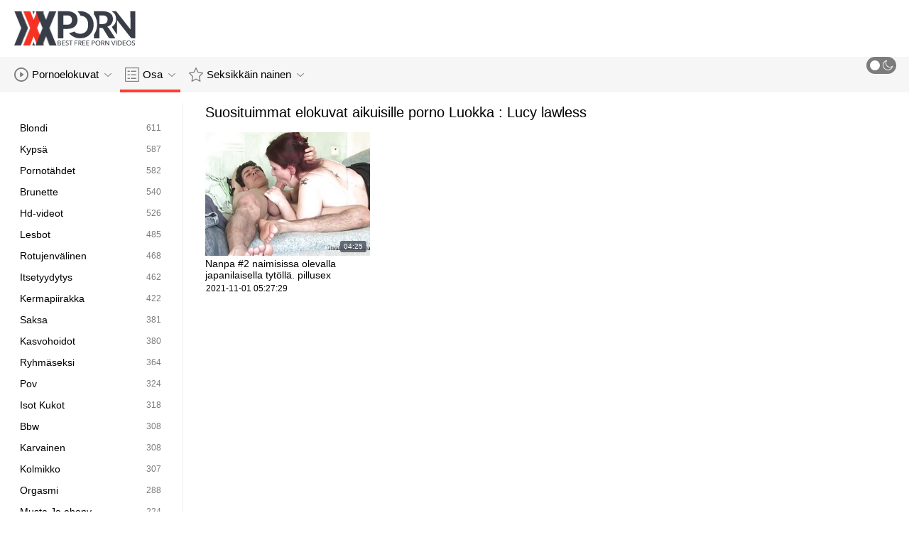

--- FILE ---
content_type: text/html; charset=UTF-8
request_url: https://fi.hotmomhere.com/category/lucy%2Blawless
body_size: 7082
content:
<!DOCTYPE html>
<html lang="fi" class=""><head>
<title>Suosituimmat elokuvat aikuisille xxx luokittain :  Lucy lawless  </title>
<meta name="description" content="Stream free  Lucy lawless Ilmainen porno elokuvia ja  Lucy lawless Aikuisten videoita täällä Pillu porno . Uudet päivitykset kahdesti päivässä. ">   
<meta http-equiv="Content-Type" content="text/html; charset=utf-8">
<meta name="viewport" content="width=device-width, initial-scale=1.0">
<meta name="referrer" content="unsafe-url">
<base target="_blank">
<link rel="apple-touch-icon" sizes="180x180" href="https://fi.hotmomhere.com/images/apple-touch-icon.png">
<link rel="icon" type="image/png" sizes="32x32" href="https://fi.hotmomhere.com/images/favicon-32x32.png">
<link rel="icon" type="image/png" sizes="16x16" href="https://fi.hotmomhere.com/images/favicon-16x16.png">
<link rel="manifest" href="https://fi.hotmomhere.com/images/manifest.json">
<meta name="msapplication-TileColor" content="#ffffff">
<meta name="msapplication-config" content="https://fi.hotmomhere.com/images/browserconfig.xml">
<meta name="theme-color" content="#ffffff">
<meta name="apple-mobile-web-app-title" content="Pillu porno ">
<meta name="application-name" content="Pillu porno ">


<style>
  @font-face {
    font-family: 'icomoon';
    font-display: block;
    src:  url('https://fi.hotmomhere.com/fonts/icomoon.eot?cumr3q');
    src:  url('https://fi.hotmomhere.com/fonts/icomoon.eot?cumr3q#iefix') format('embedded-opentype'),
      url('https://fi.hotmomhere.com/fonts/icomoon.ttf?cumr3q') format('truetype'),
      url('https://fi.hotmomhere.com/fonts/icomoon.woff?cumr3q') format('woff'),
      url('https://fi.hotmomhere.com/fonts/icomoon.svg?cumr3q#icomoon') format('svg');
    font-weight: normal;
    font-style: normal;
  }
</style>

<link rel="stylesheet" href="https://fi.hotmomhere.com/css/main.min.css">

<link href="https://fi.hotmomhere.com/category/lucy+lawless/" rel="canonical">
<style type="text/css">.fancybox-margin{margin-right:17px;}</style></head>
<body class="white no-touch no-touch-device">
<div class="wrapper">
    <div class="header-holder">
        <header class="header">
            <div class="container">
                <div class="header-row">
                    <span class="nav-toggle" onclick="document.body.classList.toggle('menu-opened'); document.body.classList.remove('search-opened'); document.querySelector('.nav-aside').scrollTop = 0">
                        <i class="icon-menu"></i>
                        <i class="icon-close"></i>
                    </span>
                    <span class="search-toggle" onclick="document.body.classList.toggle('search-opened'); if (document.body.classList.contains('search-opened')) {setTimeout(() => { document.querySelector('.search-mobile .search-input').focus(); document.body.classList.remove('menu-opened')}, 0); } else {document.querySelector('.ui-autocomplete').style.display = 'none'; document.body.classList.remove('autocomplete-results')}">
                        <i class="icon-search"></i>
                                            </span>

                    <div class="logo"><a href="https://fi.hotmomhere.com/" title="Pillu porno-Paras ilmainen porno verkossa putki! "></a></div>

                    
                                            
                                    </div>
            </div>
            <div class="search-mobile">
         
            </div>
        </header>

        <div class="mobile-nav">
            <ul>
                <li>
                    <a href="https://fi.hotmomhere.com/latest-updates.html">
                        <i class="icon-videos"></i>
                        Siistejä pornoelokuvia 
                    </a>
                </li>
           
                <li>
                    <a href="https://fi.hotmomhere.com/categories.html">
                        <i class="icon-categories"></i>
                        Porno Luokka 
                    </a>
                </li>
                <li>
                    <a href="https://fi.hotmomhere.com/category/hd/">
                        <i class="icon-pornstars"></i>
                        Erittäin seksikkäät naiset 
                    </a>
                </li>
            </ul>
        </div>
    </div>
    

    <nav class="nav">
        <div class="container">
            <ul class="menu-main">
                <li class="dropdown js-hover">
                    <a href="https://fi.hotmomhere.com/latest-updates.html">
                        <i class="ico-item icon-videos"></i>
                        Pornoelokuvat 
                        <i class="icon-darr"></i>
                    </a>
                    <div class="dropdown-container">
                        <ul>
                            <li>
                                <a class="link" href="https://fi.hotmomhere.com/latest-updates.html">
                                    <div class="ico-holder">
                                        <i class="ico-item icon-calendar"></i>
                                    </div>
                                    <span>Fuck movies </span>
                                </a>
                            </li>
                            <li>
                                <a class="link" href="https://fi.hotmomhere.com/most-popular.html">
                                    <div class="ico-holder">
                                        <i class="ico-item icon-views"></i>
                                    </div>
                                    <span>suosituin </span>
                                </a>
                            </li>
                            <li>
                                <a class="link" href="https://fi.hotmomhere.com/top-rated.html">
                                    <div class="ico-holder">
                                        <i class="ico-item icon-thumbs-up-empty"></i>
                                    </div>
                                    <span>Parhaiksi Arvioidut </span>
                                </a>
                            </li>
                        </ul>
                    </div>
                </li>
             
                <li class="dropdown dropdown-full js-hover">
                    <a href="https://fi.hotmomhere.com/categories.html" class="active">
                        <i class="ico-item icon-categories"></i>
                        Osa 
                        <i class="icon-darr"></i>
                    </a>
                                            <div class="dropdown-container">
                            <div class="container">
    <div class="thumbs">
                                   <a class="th" href="/category/amateur/" title="Amatööri">
                    <div class="th-image th-image-widescreen">
                                                    <img class=" lazyloaded" src="https://fi.hotmomhere.com/media/thumbs/6/v05376.jpg">
                                            </div>
                    <div class="th-row">
                        <div class="th-title">Amatööri</div>
                        <div class="th-items">
                            <div class="item">
                                <i class="icon-videos"></i>
                                <span class="number">
                                                                            2200
                                                                    </span>
                            </div>
                                                           
                                                    </div>
                    </div>
                </a>
				
				
				<a class="th" href="/category/blowjobs/" title="Blowjobs">
                    <div class="th-image th-image-widescreen">
                                                    <img class=" lazyloaded" src="https://fi.hotmomhere.com/media/thumbs/6/v05306.jpg">
                                            </div>
                    <div class="th-row">
                        <div class="th-title">Blowjobs</div>
                        <div class="th-items">
                            <div class="item">
                                <i class="icon-videos"></i>
                                <span class="number">
                                                                            1831
                                                                    </span>
                            </div>
                                                           
                                                    </div>
                    </div>
                </a>
				
				
				<a class="th" href="/category/big+tits/" title="Isotissit">
                    <div class="th-image th-image-widescreen">
                                                    <img class=" lazyloaded" src="https://fi.hotmomhere.com/media/thumbs/3/v02073.jpg">
                                            </div>
                    <div class="th-row">
                        <div class="th-title">Isotissit</div>
                        <div class="th-items">
                            <div class="item">
                                <i class="icon-videos"></i>
                                <span class="number">
                                                                            1523
                                                                    </span>
                            </div>
                                                           
                                                    </div>
                    </div>
                </a>
				
				
				<a class="th" href="/category/hardcore/" title="Hardcore">
                    <div class="th-image th-image-widescreen">
                                                    <img class=" lazyloaded" src="https://fi.hotmomhere.com/media/thumbs/4/v06284.jpg">
                                            </div>
                    <div class="th-row">
                        <div class="th-title">Hardcore</div>
                        <div class="th-items">
                            <div class="item">
                                <i class="icon-videos"></i>
                                <span class="number">
                                                                            1325
                                                                    </span>
                            </div>
                                                           
                                                    </div>
                    </div>
                </a>
				
				
				<a class="th" href="/category/anal/" title="Anaali">
                    <div class="th-image th-image-widescreen">
                                                    <img class=" lazyloaded" src="https://fi.hotmomhere.com/media/thumbs/8/v09198.jpg">
                                            </div>
                    <div class="th-row">
                        <div class="th-title">Anaali</div>
                        <div class="th-items">
                            <div class="item">
                                <i class="icon-videos"></i>
                                <span class="number">
                                                                            1242
                                                                    </span>
                            </div>
                                                           
                                                    </div>
                    </div>
                </a>
				
				
				<a class="th" href="/category/asian/" title="Aasia">
                    <div class="th-image th-image-widescreen">
                                                    <img class=" lazyloaded" src="https://fi.hotmomhere.com/media/thumbs/5/v05995.jpg">
                                            </div>
                    <div class="th-row">
                        <div class="th-title">Aasia</div>
                        <div class="th-items">
                            <div class="item">
                                <i class="icon-videos"></i>
                                <span class="number">
                                                                            1177
                                                                    </span>
                            </div>
                                                           
                                                    </div>
                    </div>
                </a>
				
				
				<a class="th" href="/category/teens/" title="Teini">
                    <div class="th-image th-image-widescreen">
                                                    <img class=" lazyloaded" src="https://fi.hotmomhere.com/media/thumbs/2/v03822.jpg">
                                            </div>
                    <div class="th-row">
                        <div class="th-title">Teini</div>
                        <div class="th-items">
                            <div class="item">
                                <i class="icon-videos"></i>
                                <span class="number">
                                                                            1082
                                                                    </span>
                            </div>
                                                           
                                                    </div>
                    </div>
                </a>
				
				
				<a class="th" href="/category/cumshots/" title="Cumshots">
                    <div class="th-image th-image-widescreen">
                                                    <img class=" lazyloaded" src="https://fi.hotmomhere.com/media/thumbs/8/v00498.jpg">
                                            </div>
                    <div class="th-row">
                        <div class="th-title">Cumshots</div>
                        <div class="th-items">
                            <div class="item">
                                <i class="icon-videos"></i>
                                <span class="number">
                                                                            960
                                                                    </span>
                            </div>
                                                           
                                                    </div>
                    </div>
                </a>
				
				
				<a class="th" href="/category/japanese/" title="Japani">
                    <div class="th-image th-image-widescreen">
                                                    <img class=" lazyloaded" src="https://fi.hotmomhere.com/media/thumbs/5/v05795.jpg">
                                            </div>
                    <div class="th-row">
                        <div class="th-title">Japani</div>
                        <div class="th-items">
                            <div class="item">
                                <i class="icon-videos"></i>
                                <span class="number">
                                                                            892
                                                                    </span>
                            </div>
                                                           
                                                    </div>
                    </div>
                </a>
				
				
				<a class="th" href="/category/babes/" title="Babes">
                    <div class="th-image th-image-widescreen">
                                                    <img class=" lazyloaded" src="https://fi.hotmomhere.com/media/thumbs/2/v01642.jpg">
                                            </div>
                    <div class="th-row">
                        <div class="th-title">Babes</div>
                        <div class="th-items">
                            <div class="item">
                                <i class="icon-videos"></i>
                                <span class="number">
                                                                            768
                                                                    </span>
                            </div>
                                                           
                                                    </div>
                    </div>
                </a>
				
				
				<a class="th" href="/category/milfs/" title="Milfs">
                    <div class="th-image th-image-widescreen">
                                                    <img class=" lazyloaded" src="https://fi.hotmomhere.com/media/thumbs/3/v01393.jpg">
                                            </div>
                    <div class="th-row">
                        <div class="th-title">Milfs</div>
                        <div class="th-items">
                            <div class="item">
                                <i class="icon-videos"></i>
                                <span class="number">
                                                                            759
                                                                    </span>
                            </div>
                                                           
                                                    </div>
                    </div>
                </a>
				
				
				
                           
                          
                            <a class="th see-all" href="/categories.html" title="See all">
            <div class="th-image th-image-widescreen">
                <div class="see-text">
                    <i class="icon-categories"></i>
                    <span class="text">Näytä kaikki </span>
                </div>
            </div>
        </a>
    </div>
</div> 
                        </div>
                                    </li>
                
                <li class="dropdown dropdown-full js-hover">
                    <a href="https://fi.hotmomhere.com/category/hd/">
                        <i class="ico-item icon-pornstars"></i>
                        Seksikkäin nainen 
                        <i class="icon-darr"></i>
                    </a>
                                            <div class="dropdown-container">
                            <div class="container">
	<div class="thumbs thumbs-albums">
								<a class="th" href="https://fi.hotmomhere.com/link.php" title="Amy Simms tiukkapillu on mennyt mustana. suhu" data-rt="">
                                                                
                <div class="th-image" data-preview="https://fi.hotmomhere.com/link.php">
                                            <img class=" lazyloaded" src="https://fi.hotmomhere.com/media/thumbs/1/v01891.jpg?1637461434"  alt="Amy Simms tiukkapillu on mennyt mustana. suhu"  style="display: block;">
                                        
                    <span class="th-duration">04:03</span>
             </div>
                <div class="th-row-title">Amy Simms tiukkapillu on mennyt mustana. suhu</div>
                <div class="th-bottom-info">
                    <div class="th-date" style="color: #000;">2021-11-21 02:23:54</div>
                    
                                                                            </div>
            </a>
                    <a class="th" href="/video/7291/crystal-pillu-videot-ray-humping-valtava-ebony-schlong/" title="Crystal pillu videot ray humping valtava ebony schlong" data-rt="">
                                                                
                <div class="th-image" data-preview="/video/7291/crystal-pillu-videot-ray-humping-valtava-ebony-schlong/">
                                            <img class=" lazyloaded" src="https://fi.hotmomhere.com/media/thumbs/1/v07291.jpg?1639702670"  alt="Crystal pillu videot ray humping valtava ebony schlong"  style="display: block;">
                                        
                    <span class="th-duration">01:20</span>
             </div>
                <div class="th-row-title">Crystal pillu videot ray humping valtava ebony schlong</div>
                <div class="th-bottom-info">
                    <div class="th-date" style="color: #000;">2021-12-17 00:57:50</div>
                    
                                                                            </div>
            </a>
                    <a class="th" href="https://fi.hotmomhere.com/link.php" title="Thai shemale karkkia B saa pillu videot perseestä" data-rt="">
                                                                
                <div class="th-image" data-preview="https://fi.hotmomhere.com/link.php">
                                            <img class=" lazyloaded" src="https://fi.hotmomhere.com/media/thumbs/5/v05995.jpg?1638845574"  alt="Thai shemale karkkia B saa pillu videot perseestä"  style="display: block;">
                                        
                    <span class="th-duration">05:38</span>
             </div>
                <div class="th-row-title">Thai shemale karkkia B saa pillu videot perseestä</div>
                <div class="th-bottom-info">
                    <div class="th-date" style="color: #000;">2021-12-07 02:52:54</div>
                    
                                                                            </div>
            </a>
                    <a class="th" href="/video/9198/elle-tiukkapillu-macpherson-chick-thing/" title="Elle tiukkapillu Macpherson - Chick Thing" data-rt="">
                                                                
                <div class="th-image" data-preview="/video/9198/elle-tiukkapillu-macpherson-chick-thing/">
                                            <img class=" lazyloaded" src="https://fi.hotmomhere.com/media/thumbs/8/v09198.jpg?1639535916"  alt="Elle tiukkapillu Macpherson - Chick Thing"  style="display: block;">
                                        
                    <span class="th-duration">11:35</span>
             </div>
                <div class="th-row-title">Elle tiukkapillu Macpherson - Chick Thing</div>
                <div class="th-bottom-info">
                    <div class="th-date" style="color: #000;">2021-12-15 02:38:36</div>
                    
                                                                            </div>
            </a>
                    <a class="th" href="/video/572/t%C5%A1ekin-katut-alaston-vanha-nainen-iveta/" title="TŠEKIN KATUT - alaston vanha nainen Iveta" data-rt="">
                                                                
                <div class="th-image" data-preview="/video/572/t%C5%A1ekin-katut-alaston-vanha-nainen-iveta/">
                                            <img class=" lazyloaded" src="https://fi.hotmomhere.com/media/thumbs/2/v00572.jpg?1636276222"  alt="TŠEKIN KATUT - alaston vanha nainen Iveta"  style="display: block;">
                                        
                    <span class="th-duration">04:42</span>
             </div>
                <div class="th-row-title">TŠEKIN KATUT - alaston vanha nainen Iveta</div>
                <div class="th-bottom-info">
                    <div class="th-date" style="color: #000;">2021-11-07 09:10:22</div>
                    
                                                                            </div>
            </a>
                    <a class="th" href="/video/2918/upea-kyps%C3%A4-pient%C3%A4-pillua-nykiminen-sukat/" title="Upea kypsä pientä pillua nykiminen sukat" data-rt="">
                                                                
                <div class="th-image" data-preview="/video/2918/upea-kyps%C3%A4-pient%C3%A4-pillua-nykiminen-sukat/">
                                            <img class=" lazyloaded" src="https://fi.hotmomhere.com/media/thumbs/8/v02918.jpg?1636174804"  alt="Upea kypsä pientä pillua nykiminen sukat"  style="display: block;">
                                        
                    <span class="th-duration">10:55</span>
             </div>
                <div class="th-row-title">Upea kypsä pientä pillua nykiminen sukat</div>
                <div class="th-bottom-info">
                    <div class="th-date" style="color: #000;">2021-11-06 05:00:04</div>
                    
                                                                            </div>
            </a>
                    									<a class="th see-all" href="/category/hd/" title="Näytä kaikki ">
			<div class="th-image th-image-vertical">
				<div class="see-text">
					<i class="icon-pornstars"></i>
					<span class="text">Näytä kaikki </span>
				</div>
			</div>
		</a>
	</div>
</div> 
                        </div>
                                    </li>
                
                
            </ul>
<ul class="menu-right">
                

                <li>
                    <label class="mode-switcher visible">
                        <script>
                            if(document.body.classList.contains('black')) {
                                document.write("<input type='checkbox' class='theme-switcher' checked>")
                            } else {
                                document.write("<input type='checkbox' class='theme-switcher'>")
                            }
                        </script><input type="checkbox" class="theme-switcher">
                        <span class="state">
                            <i class="icon-sun"></i>
                            <i class="icon-moon"></i>
                        </span>
                    </label>
                </li>
            </ul>
            
        </div>
    </nav><ul class="ui-autocomplete ui-front ui-menu ui-widget ui-widget-content" id="ui-id-1" tabindex="0" style="display: none; left: 348.5px; width: 700px;"></ul>

    <div class="nav-aside">
        <div class="user-menu-holder">
                      
                    </div>
        <ul class="aside-menu">
            <li>
                <a href="https://fi.hotmomhere.com/" class="nav-link active">
                    <i class="icon-home"></i>
                    Keskisivu 
                </a>
            </li>
            <li>
                <a href="https://fi.hotmomhere.com/latest-updates.html" class="nav-link ">
                    <i class="icon-videos"></i>
                    Elokuvia aikuisille 
                </a>
            </li>
       
            <li>
                <a href="https://fi.hotmomhere.com/categories.html" class="nav-link ">
                    <i class="icon-categories"></i>
                    Porno Luokka 
                </a>
            </li>
       
            <li>
                <a href="https://fi.hotmomhere.com/category/hd/" class="nav-link ">
                    <i class="icon-pornstars"></i>
                    Malli 
                </a>
            </li>
       

            <li class="border">
                <!-- <button class="nav-link" data-toggle="dropdown" aria-expanded="true"> -->
                <button class="nav-link" onclick="this.parentNode.classList.toggle('open');">
                                            <i class="icon-straight"></i>
                        <span>Suora </span>
                                        <i class="icon-darr"></i>
                </button>
       
            </li>

            <li class="border">
                <label class="nav-link mode-switcher mobile visible">
                    <script>
                        if(document.body.classList.contains('black')) {
                            document.write("<input type='checkbox' class='theme-switcher' checked>")
                        } else {
                            document.write("<input type='checkbox' class='theme-switcher'>")
                        }
                    </script><input type="checkbox" class="theme-switcher">

                    <i class="icon-moon"></i>
                    <span class="text">Pimeä Tila </span>
                    <span class="state"></span>

                </label>
            </li>

           

            <li class="border">
                <span class="nav-link">
                    <i class="icon-network"></i>
                    Verkostomme 
                </span>
                <ul class="list-sites">
   <li>
        <a class="item-site" href="https://pilluvideot.com/" title="Pillu videot" target="_blank">
           
            <div class="site-text">
                <div class="name">Pillu videot</div>
                <div class="text"></div>
            </div>
        </a>
    </li>
	<li>
        <a class="item-site" href="https://fi.pornovieux.com/" title="Pornovideoita" target="_blank">
           
            <div class="site-text">
                <div class="name">Pornovideoita</div>
                <div class="text"></div>
            </div>
        </a>
    </li>
	<li>
        <a class="item-site" href="https://pilluporno.com/" title="Pillu porno" target="_blank">
           
            <div class="site-text">
                <div class="name">Pillu porno</div>
                <div class="text"></div>
            </div>
        </a>
    </li>
	<li>
        <a class="item-site" href="https://fi.vieillecochonne.com/" title="Ilmaiset porno" target="_blank">
           
            <div class="site-text">
                <div class="name">Ilmaiset porno</div>
                <div class="text"></div>
            </div>
        </a>
    </li>
	<li>
        <a class="item-site" href="https://ti.cached.icu/" title="ጾታዊ ርክብ መሃንቱስ" target="_blank">
           
            <div class="site-text">
                <div class="name">ጾታዊ ርክብ መሃንቱስ</div>
                <div class="text"></div>
            </div>
        </a>
    </li>
	<li>
        <a class="item-site" href="https://fi.seksfilmgratis.com/" title="Seksikkäät klipit " target="_blank">
           
            <div class="site-text">
                <div class="name">Seksikkäät klipit </div>
                <div class="text"></div>
            </div>
        </a>
    </li>
	<li>
        <a class="item-site" href="https://fi.meisjeneuken.net/" title="Kotitekoinen porno " target="_blank">
           
            <div class="site-text">
                <div class="name">Kotitekoinen porno </div>
                <div class="text"></div>
            </div>
        </a>
    </li>
	<li>
        <a class="item-site" href="https://fi.neukenfilm.net/" title="Ilmainen porno elokuvia " target="_blank">
           
            <div class="site-text">
                <div class="name">Ilmainen porno elokuvia </div>
                <div class="text"></div>
            </div>
        </a>
    </li>
	<li>
        <a class="item-site" href="https://fi.nederlandsesexfilm.net/" title="Seksikkäät videot " target="_blank">
           
            <div class="site-text">
                <div class="name">Seksikkäät videot </div>
                <div class="text"></div>
            </div>
        </a>
    </li>
	<li>
        <a class="item-site" href="https://fi.ukrseks.com/" title="Seksi porno" target="_blank">
           
            <div class="site-text">
                <div class="name">Seksi porno</div>
                <div class="text"></div>
            </div>
        </a>
    </li>
	<li>
        <a class="item-site" href="https://ilmaisporno.org/" title="Ilmais porno" target="_blank">
           
            <div class="site-text">
                <div class="name">Ilmais porno</div>
                <div class="text"></div>
            </div>
        </a>
    </li>
	<li>
        <a class="item-site" href="https://fi.pozepizde.com/" title="Suomi pornoa" target="_blank">
           
            <div class="site-text">
                <div class="name">Suomi pornoa</div>
                <div class="text"></div>
            </div>
        </a>
    </li>
	<li>
        <a class="item-site" href="https://fi.filmserotiek.com/" title="Eroottiset elokuvat " target="_blank">
           
            <div class="site-text">
                <div class="name">Eroottiset elokuvat </div>
                <div class="text"></div>
            </div>
        </a>
    </li>
	<li>
        <a class="item-site" href="https://seksivideot.info/" title="Seksivideot" target="_blank">
           
            <div class="site-text">
                <div class="name">Seksivideot</div>
                <div class="text"></div>
            </div>
        </a>
    </li>
	<li>
        <a class="item-site" href="https://fi.adshkhu.com/" title="Seksivideoita" target="_blank">
           
            <div class="site-text">
                <div class="name">Seksivideoita</div>
                <div class="text"></div>
            </div>
        </a>
    </li>
	<li>
        <a class="item-site" href="https://fi.pizdegrase.com/" title="Porno videot" target="_blank">
           
            <div class="site-text">
                <div class="name">Porno videot</div>
                <div class="text"></div>
            </div>
        </a>
    </li>
	<li>
        <a class="item-site" href="https://fi.videolucah.biz/" title="Ilmaiset pornot" target="_blank">
           
            <div class="site-text">
                <div class="name">Ilmaiset pornot</div>
                <div class="text"></div>
            </div>
        </a>
    </li>
	<li>
        <a class="item-site" href="https://ny.pornindiaxxx.com/" title="Kugonana kumatako" target="_blank">
           
            <div class="site-text">
                <div class="name">Kugonana kumatako</div>
                <div class="text"></div>
            </div>
        </a>
    </li>
	<li>
        <a class="item-site" href="https://pornoa.org/" title="Pornoa" target="_blank">
           
            <div class="site-text">
                <div class="name">Pornoa</div>
                <div class="text"></div>
            </div>
        </a>
    </li>
	<li>
        <a class="item-site" href="https://fi.erotischefilmpjes.net/" title="Eroottiset videot " target="_blank">
           
            <div class="site-text">
                <div class="name">Eroottiset videot </div>
                <div class="text"></div>
            </div>
        </a>
    </li>
	<li>
        <a class="item-site" href="https://fi.babuskini.com/" title="Ilmaiset sex videot" target="_blank">
           
            <div class="site-text">
                <div class="name">Ilmaiset sex videot</div>
                <div class="text"></div>
            </div>
        </a>
    </li>
	<li>
        <a class="item-site" href="https://fi.filmx.cyou/" title="Seksi videot" target="_blank">
           
            <div class="site-text">
                <div class="name">Seksi videot</div>
                <div class="text"></div>
            </div>
        </a>
    </li>
	

</ul>            </li>
        </ul>
    </div>


        
    <div class="main">
        <div class="container">
<div class="block-wrap">
	<div class="categories-aside">
    
            
	<ul class="categories-aside-list" id="aside-filter-list">
				<li>
					<a href="https://fi.hotmomhere.com/category/blondes/">
						<span class="name">Blondi</span>
						<span class="number">611</span>
					</a>
				</li><li>
					<a href="https://fi.hotmomhere.com/category/matures/">
						<span class="name">Kypsä</span>
						<span class="number">587</span>
					</a>
				</li><li>
					<a href="https://fi.hotmomhere.com/category/pornstars/">
						<span class="name">Pornotähdet</span>
						<span class="number">582</span>
					</a>
				</li><li>
					<a href="https://fi.hotmomhere.com/category/brunettes/">
						<span class="name">Brunette</span>
						<span class="number">540</span>
					</a>
				</li><li>
					<a href="https://fi.hotmomhere.com/category/hd+videos/">
						<span class="name">Hd-videot</span>
						<span class="number">526</span>
					</a>
				</li><li>
					<a href="https://fi.hotmomhere.com/category/lesbians/">
						<span class="name">Lesbot</span>
						<span class="number">485</span>
					</a>
				</li><li>
					<a href="https://fi.hotmomhere.com/category/interracial/">
						<span class="name">Rotujenvälinen</span>
						<span class="number">468</span>
					</a>
				</li><li>
					<a href="https://fi.hotmomhere.com/category/masturbation/">
						<span class="name">Itsetyydytys</span>
						<span class="number">462</span>
					</a>
				</li><li>
					<a href="https://fi.hotmomhere.com/category/creampie/">
						<span class="name">Kermapiirakka</span>
						<span class="number">422</span>
					</a>
				</li><li>
					<a href="https://fi.hotmomhere.com/category/german/">
						<span class="name">Saksa</span>
						<span class="number">381</span>
					</a>
				</li><li>
					<a href="https://fi.hotmomhere.com/category/facials/">
						<span class="name">Kasvohoidot</span>
						<span class="number">380</span>
					</a>
				</li><li>
					<a href="https://fi.hotmomhere.com/category/group+sex/">
						<span class="name">Ryhmäseksi</span>
						<span class="number">364</span>
					</a>
				</li><li>
					<a href="https://fi.hotmomhere.com/category/pov/">
						<span class="name">Pov</span>
						<span class="number">324</span>
					</a>
				</li><li>
					<a href="https://fi.hotmomhere.com/category/big+cocks/">
						<span class="name">Isot Kukot</span>
						<span class="number">318</span>
					</a>
				</li><li>
					<a href="https://fi.hotmomhere.com/category/bbw/">
						<span class="name">Bbw</span>
						<span class="number">308</span>
					</a>
				</li><li>
					<a href="https://fi.hotmomhere.com/category/hairy/">
						<span class="name">Karvainen</span>
						<span class="number">308</span>
					</a>
				</li><li>
					<a href="https://fi.hotmomhere.com/category/threesomes/">
						<span class="name">Kolmikko</span>
						<span class="number">307</span>
					</a>
				</li><li>
					<a href="https://fi.hotmomhere.com/category/orgasm/">
						<span class="name">Orgasmi</span>
						<span class="number">288</span>
					</a>
				</li><li>
					<a href="https://fi.hotmomhere.com/category/black+and+ebony/">
						<span class="name">Musta Ja ebony</span>
						<span class="number">224</span>
					</a>
				</li><li>
					<a href="https://fi.hotmomhere.com/category/fingering/">
						<span class="name">Sormus</span>
						<span class="number">220</span>
					</a>
				</li><li>
					<a href="https://fi.hotmomhere.com/category/massage/">
						<span class="name">Hieronta</span>
						<span class="number">220</span>
					</a>
				</li><li>
					<a href="https://fi.hotmomhere.com/category/lingerie/">
						<span class="name">Alusvaatteita</span>
						<span class="number">219</span>
					</a>
				</li><li>
					<a href="https://fi.hotmomhere.com/category/big+asses/">
						<span class="name">Isot perseet</span>
						<span class="number">211</span>
					</a>
				</li><li>
					<a href="https://fi.hotmomhere.com/category/grannies/">
						<span class="name">Mummo</span>
						<span class="number">203</span>
					</a>
				</li><li>
					<a href="https://fi.hotmomhere.com/category/tits/">
						<span class="name">Tissit</span>
						<span class="number">200</span>
					</a>
				</li><li>
					<a href="https://fi.hotmomhere.com/category/french/">
						<span class="name">Ranska</span>
						<span class="number">198</span>
					</a>
				</li><li>
					<a href="https://fi.hotmomhere.com/category/stockings/">
						<span class="name">Sukkia</span>
						<span class="number">197</span>
					</a>
				</li><li>
					<a href="https://fi.hotmomhere.com/category/double+penetration/">
						<span class="name">Kaksoispinnoitus</span>
						<span class="number">195</span>
					</a>
				</li><li>
					<a href="https://fi.hotmomhere.com/category/shemales/">
						<span class="name">Shemalet</span>
						<span class="number">193</span>
					</a>
				</li><li>
					<a href="https://fi.hotmomhere.com/category/old+young/">
						<span class="name">Vanha + nuori</span>
						<span class="number">185</span>
					</a>
				</li><li>
					<a href="https://fi.hotmomhere.com/category/bdsm/">
						<span class="name">Bdsm</span>
						<span class="number">171</span>
					</a>
				</li><li>
					<a href="https://fi.hotmomhere.com/category/gangbang/">
						<span class="name">Gangbang</span>
						<span class="number">168</span>
					</a>
				</li><li>
					<a href="https://fi.hotmomhere.com/category/cuckold/">
						<span class="name">Aisankannattaja</span>
						<span class="number">166</span>
					</a>
				</li><li>
					<a href="https://fi.hotmomhere.com/category/public+nudity/">
						<span class="name">Julkinen Alastomuus</span>
						<span class="number">165</span>
					</a>
				</li><li>
					<a href="https://fi.hotmomhere.com/category/hidden+cams/">
						<span class="name">Piilokamerat</span>
						<span class="number">158</span>
					</a>
				</li><li>
					<a href="https://fi.hotmomhere.com/category/handjobs/">
						<span class="name">Handjobs</span>
						<span class="number">150</span>
					</a>
				</li><li>
					<a href="https://fi.hotmomhere.com/category/outdoor/">
						<span class="name">Ulkouima</span>
						<span class="number">148</span>
					</a>
				</li><li>
					<a href="https://fi.hotmomhere.com/category/latin/">
						<span class="name">Latinalainen</span>
						<span class="number">140</span>
					</a>
				</li><li>
					<a href="https://fi.hotmomhere.com/category/fetish/">
						<span class="name">Fetissi</span>
						<span class="number">134</span>
					</a>
				</li><li>
					<a href="https://fi.hotmomhere.com/category/celebrities/">
						<span class="name">Julkkis</span>
						<span class="number">134</span>
					</a>
				</li><li>
					<a href="https://fi.hotmomhere.com/category/vintage/">
						<span class="name">Vintage</span>
						<span class="number">128</span>
					</a>
				</li><li>
					<a href="https://fi.hotmomhere.com/category/femdom/">
						<span class="name">Femdom</span>
						<span class="number">128</span>
					</a>
				</li><li>
					<a href="https://fi.hotmomhere.com/category/gays/">
						<span class="name">Homo</span>
						<span class="number">125</span>
					</a>
				</li><li>
					<a href="https://fi.hotmomhere.com/category/solo/">
						<span class="name">Solo</span>
						<span class="number">115</span>
					</a>
				</li><li>
					<a href="https://fi.hotmomhere.com/category/sex+toys/">
						<span class="name">Seksilelut</span>
						<span class="number">115</span>
					</a>
				</li><li>
					<a href="https://fi.hotmomhere.com/category/close-ups/">
						<span class="name">Lähikuvia</span>
						<span class="number">109</span>
					</a>
				</li><li>
					<a href="https://fi.hotmomhere.com/category/dildo/">
						<span class="name">Dildo</span>
						<span class="number">104</span>
					</a>
				</li><li>
					<a href="https://fi.hotmomhere.com/category/british/">
						<span class="name">Britannian</span>
						<span class="number">99</span>
					</a>
				</li><li>
					<a href="https://fi.hotmomhere.com/category/pussy+licking/">
						<span class="name">Pillun nuoleminen</span>
						<span class="number">95</span>
					</a>
				</li><li>
					<a href="https://fi.hotmomhere.com/category/redheads/">
						<span class="name">Punapäät</span>
						<span class="number">93</span>
					</a>
				</li>
								
									</ul>

    </div>	<div class="content-block">
		<div class="block-row">
                    <div class="title">
                    <h1>Suosituimmat elokuvat aikuisille porno Luokka :  Lucy lawless</h1>
        
            </div>

    <div class="thumbs">

<a class="th" href="/video/264/nanpa-2-naimisissa-olevalla-japanilaisella-tyt%C3%B6ll%C3%A4-pillusex/" title="Nanpa #2 naimisissa olevalla japanilaisella tytöllä. pillusex" data-rt="">
                                                                
                <div class="th-image" data-preview="/video/264/nanpa-2-naimisissa-olevalla-japanilaisella-tyt%C3%B6ll%C3%A4-pillusex/">
                                            <img class=" lazyloaded" src="https://fi.hotmomhere.com/media/thumbs/4/v00264.jpg?1635744449"  alt="Nanpa #2 naimisissa olevalla japanilaisella tytöllä. pillusex"  style="display: block;">
                                        
                    <span class="th-duration">04:25</span>
             </div>
                <div class="th-row-title">Nanpa #2 naimisissa olevalla japanilaisella tytöllä. pillusex</div>
                <div class="th-bottom-info">
                    <div class="th-date" style="color: #000;">2021-11-01 05:27:29</div>
                    
                                                                            </div>
            </a>
                    
<style>
a.button {
    box-shadow: 0 1px 2px rgb(0 0 0 / 30%);
    text-align: center;
        font-size: 16px;
    display: inline-block;
    background: #797979;
    margin: 10 2px 4px;
    border-radius: 6px;
    min-width: 10px;
    border: 1px solid #afb9c1; 
    padding: 10px;
    color: #000;
    cursor: pointer;
    }
    a.button.current {
  
    background: #ff3c30;
    text-align: center;
        font-size: 16px;
    display: inline-block;

    margin: 10 2px 4px;
    border-radius: 4px;
    min-width: 10px;
     box-shadow: 0 1px 2px rgb(0 0 0 / 30%); 
    padding: 10px;
    color: #fff;
    cursor: pointer;
        
    } 
    
    .paginator {    width: 100%;
    overflow: hidden;
    text-align: center;
    font-size: 0;
    padding: 10px 0 0 0;  }
    
    .paginator a {   color: #000;
    text-decoration: none;}
    .paginator a:hover {   color: #fff; 
     background:#383d47;
    }
   

		</style>		



            </div>
</div>





	</div>
</div>

            <div class="seo-text">
            
        </div>
        
                         
            
    </div>
</div>
   
 <footer class="footer">
        <div class="container">
            <div class="footer-row">
                <a href="/" class="footer-logo"></a>
                <div class="footer-info">
            
                    <p class="copyright">2021 Pillu porno Kaikki oikeudet pidätetään. Käyttäjiä on kielletty julkaisemasta materiaalia, joka kuvaa alle 18-vuotiaita henkilöitä. </p>
                </div>
            </div>
            
        </div>
    </footer>


</div>

<span role="status" aria-live="assertive" aria-relevant="additions" class="ui-helper-hidden-accessible"></span></body></html>